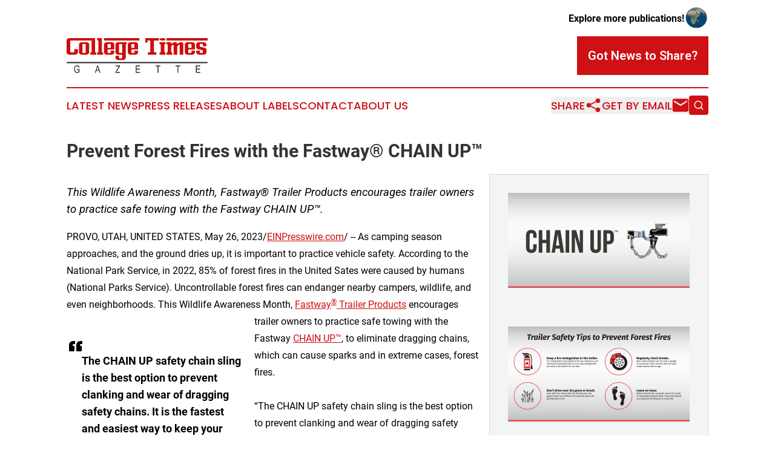

--- FILE ---
content_type: image/svg+xml
request_url: https://cdn.newsmatics.com/agp/sites/collegetimesgazette-logo-1.svg
body_size: 10522
content:
<?xml version="1.0" encoding="UTF-8" standalone="no"?>
<svg
   xmlns:dc="http://purl.org/dc/elements/1.1/"
   xmlns:cc="http://creativecommons.org/ns#"
   xmlns:rdf="http://www.w3.org/1999/02/22-rdf-syntax-ns#"
   xmlns:svg="http://www.w3.org/2000/svg"
   xmlns="http://www.w3.org/2000/svg"
   xmlns:sodipodi="http://sodipodi.sourceforge.net/DTD/sodipodi-0.dtd"
   xmlns:inkscape="http://www.inkscape.org/namespaces/inkscape"
   id="Layer_1"
   data-name="Layer 1"
   viewBox="0 0 232.80692 57.273987"
   version="1.1"
   sodipodi:docname="collegetimesgazette-logo-b31-SVG_cropped.svg"
   width="232.80692"
   height="57.273987"
   inkscape:version="0.92.3 (2405546, 2018-03-11)">
  <metadata
     id="metadata51">
    <rdf:RDF>
      <cc:Work
         rdf:about="">
        <dc:format>image/svg+xml</dc:format>
        <dc:type
           rdf:resource="http://purl.org/dc/dcmitype/StillImage" />
      </cc:Work>
    </rdf:RDF>
  </metadata>
  <sodipodi:namedview
     pagecolor="#ffffff"
     bordercolor="#666666"
     borderopacity="1"
     objecttolerance="10"
     gridtolerance="10"
     guidetolerance="10"
     inkscape:pageopacity="0"
     inkscape:pageshadow="2"
     inkscape:window-width="640"
     inkscape:window-height="480"
     id="namedview49"
     showgrid="false"
     inkscape:zoom="0.835"
     inkscape:cx="116.40692"
     inkscape:cy="28.640613"
     inkscape:window-x="0"
     inkscape:window-y="0"
     inkscape:window-maximized="0"
     inkscape:current-layer="Layer_1" />
  <defs
     id="defs4">
    <style
       id="style2">.cls-1{fill:#ce0d0d;}.cls-2{fill:none;stroke:#262626;stroke-miterlimit:10;stroke-width:2px;}.cls-3{fill:#262626;}</style>
  </defs>
  <title
     id="title6">collegetimesgazette-logo-b31-SVG</title>
  <path
     class="cls-1"
     d="M 20.696922,0.00337371 V 3.8533737 h -13.64 c -0.71,0 -1.06,0.41 -1.06,1.21 V 22.243374 c 0,0.73 0.38,1.09 1.14,1.09 h 4.49 c 0.69,0 1,-0.39 1,-1.16 v -4 h 6 v 4.85 a 3.77,3.77 0 0 1 -1.38,3.07 5.75,5.75 0 0 1 -3.74,1.13 h -8.62 a 5,5 0 0 1 -3.67,-1.26 4.32,4.32 0 0 1 -1.21000005,-3.25 V 4.2133737 A 3.77,3.77 0 0 1 1.566922,0.96337371 a 5.82,5.82 0 0 1 3.43,-0.95 z"
     id="path8"
     inkscape:connector-curvature="0"
     style="fill:#ce0d0d" />
  <path
     class="cls-1"
     d="M 39.696922,0.00337371 V 3.8533737 h -19.35 V 0.00337371 Z m -2.44,11.23000029 v 11.8 a 3.75,3.75 0 0 1 -1.39,3.06 5.76,5.76 0 0 1 -3.73,1.12 h -6.91 a 5,5 0 0 1 -3.67,-1.26 4.32,4.32 0 0 1 -1.21,-3.25 v -11.76 a 3.72,3.72 0 0 1 1.58,-3.2400003 5.73,5.73 0 0 1 3.43,-1 h 7 q 4.9,0.03 4.9,4.5300003 z m -5.86,12 v -12.49 c 0,-0.7800003 -0.33,-1.1800003 -1,-1.1800003 h -3.17 c -0.7,0 -1,0.41 -1,1.2200003 v 12.53 c 0,0.73 0.38,1.09 1.14,1.09 h 3 q 1.04,0 1.04,-1.14 z"
     id="path10"
     inkscape:connector-curvature="0"
     style="fill:#ce0d0d" />
  <path
     class="cls-1"
     d="m 48.906922,27.213374 h -9.65 v -3.88 h 1.93 V 3.8533737 h -1.93 V 0.00337371 h 7.77 V 23.333374 h 1.88 z"
     id="path12"
     inkscape:connector-curvature="0"
     style="fill:#ce0d0d" />
  <path
     class="cls-1"
     d="m 60.136922,27.213374 h -9.65 v -3.88 h 1.92 V 3.8533737 h -1.94 V 0.00337371 h 7.77 V 23.333374 h 1.88 z"
     id="path14"
     inkscape:connector-curvature="0"
     style="fill:#ce0d0d" />
  <path
     class="cls-1"
     d="M 80.916922,0.00337371 V 3.8533737 h -19.21 V 0.00337371 Z m -2.3,18.56000029 h -11.06 v 4.75 c 0,0.73 0.38,1.09 1.14,1.09 h 3 q 1,0 1,-1.14 v -2.76 h 5.86 v 2.53 a 3.75,3.75 0 0 1 -1.39,3.06 5.76,5.76 0 0 1 -3.73,1.12 h -6.91 a 5,5 0 0 1 -3.67,-1.26 4.32,4.32 0 0 1 -1.21,-3.25 v -11.76 a 3.72,3.72 0 0 1 1.58,-3.2400003 5.73,5.73 0 0 1 3.43,-1 h 7 c 3.26,0 4.89,1.45 4.89,4.3300003 z m -5.86,-2.32 v -5.5 c 0,-0.7800003 -0.32,-1.1800003 -1,-1.1800003 h -3.16 c -0.71,0 -1.06,0.41 -1.06,1.2200003 v 5.46 z"
     id="path16"
     inkscape:connector-curvature="0"
     style="fill:#ce0d0d" />
  <path
     class="cls-1"
     d="M 101.21692,0.00337371 V 3.8533737 H 80.566922 V 0.00337371 Z M 99.146922,6.7333737 v 3.4000003 h -1.67 v 21.32 a 4.36,4.36 0 0 1 -1.2,3.26 5,5 0 0 1 -3.67,1.26 h -6.91 a 5.82,5.82 0 0 1 -3.77,-1.11 3.76,3.76 0 0 1 -1.36,-3.07 v -2.85 h 5.84 v 3.08 c 0,0.76 0.35,1.14 1.06,1.14 h 3 c 0.76,0 1.14,-0.36 1.14,-1.09 v -4.89 h -6.2 a 5,5 0 0 1 -3.67,-1.26 4.32,4.32 0 0 1 -1.21,-3.25 v -11.73 a 3.73,3.73 0 0 1 1.56,-3.2400003 5.84,5.84 0 0 1 3.45,-1 z m -7.53,16.5300003 v -12.52 c 0,-0.7800003 -0.32,-1.1800003 -1,-1.1800003 h -3.16 c -0.71,0 -1.06,0.41 -1.06,1.2200003 v 12.53 c 0,0.73 0.38,1.09 1.14,1.09 h 3 q 1.08,0 1.08,-1.14 z"
     id="path18"
     inkscape:connector-curvature="0"
     style="fill:#ce0d0d" />
  <path
     class="cls-1"
     d="M 120.06692,0.00337371 V 3.8533737 h -19.22 V 0.00337371 Z m -2.31,18.56000029 h -11 v 4.75 c 0,0.73 0.38,1.09 1.14,1.09 h 3 q 1.05,0 1.05,-1.14 v -2.76 h 5.85 v 2.53 a 3.72,3.72 0 0 1 -1.39,3.1 5.71,5.71 0 0 1 -3.72,1.12 h -6.91 a 5,5 0 0 1 -3.67,-1.26 4.33,4.33 0 0 1 -1.22,-3.25 v -11.8 a 3.73,3.73 0 0 1 1.59,-3.2400003 5.72,5.72 0 0 1 3.42,-1 h 7 c 3.25,0 4.88,1.45 4.88,4.3300003 z m -5.85,-2.32 v -5.5 c 0,-0.7800003 -0.33,-1.1800003 -1,-1.1800003 h -3.17 c -0.7,0 -1,0.41 -1,1.2200003 v 5.46 z"
     id="path20"
     inkscape:connector-curvature="0"
     style="fill:#ce0d0d" />
  <path
     class="cls-1"
     d="M 152.24692,0.00337371 V 3.8533737 h -8.17 V 23.333374 h 4 v 3.88 h -13.99 v -3.88 h 4 V 3.8533737 h -4.71 v 3.71 h -3.55 V 0.00337371 Z"
     id="path22"
     inkscape:connector-curvature="0"
     style="fill:#ce0d0d" />
  <path
     class="cls-1"
     d="m 163.12692,2.0133737 c 0,0.56 -0.46,1 -1.39,1.42 a 9.55,9.55 0 0 1 -3.58,0.58 9.11,9.11 0 0 1 -3.48,-0.58 c -0.94,-0.39 -1.41,-0.86 -1.41,-1.42 0,-0.56 0.47,-1 1.41,-1.41999999 a 9.1,9.1 0 0 1 3.48,-0.59 9.41,9.41 0 0 1 3.53,0.59 c 0.96,0.39 1.44,0.85999999 1.44,1.41999999 z m -0.14,25.2000003 h -9.65 v -3.88 h 1.94 v -13.2 h -1.94 V 6.7333737 h 9.65 v 3.4000003 h -1.88 v 13.2 h 1.88 z"
     id="path24"
     inkscape:connector-curvature="0"
     style="fill:#ce0d0d" />
  <path
     class="cls-1"
     d="M 195.13692,0.00337371 V 3.8533737 h -30.35 V 0.00337371 Z m -2.63,27.21000029 h -6 v -16 a 1.39,1.39 0 0 0 -0.07,-0.55 q 0,-0.09 -0.24,-0.09 c -0.38,0 -1.07,0.44 -2.08,1.32 a 7.84,7.84 0 0 0 -1.7,2 v 13.34 h -5.94 v -16 a 1.61,1.61 0 0 0 -0.07,-0.55 c 0,-0.06 -0.12,-0.09 -0.25,-0.09 -0.39,0 -1.09,0.44 -2.11,1.32 a 7.78,7.78 0 0 0 -1.72,2 v 9.46 h 1.88 v 3.88 h -9.47 v -3.92 h 1.93 v -13.2 h -1.93 V 6.7033737 h 7.67 v 2.93 a 9.86,9.86 0 0 1 2.55,-1.82 8.06,8.06 0 0 1 3.79,-1.11 c 2.2,0 3.43,1 3.71,2.93 a 9.86,9.86 0 0 1 2.55,-1.82 8.09,8.09 0 0 1 3.8,-1.11 3.86,3.86 0 0 1 2.72,0.92 3.17,3.17 0 0 1 1,2.4500003 z"
     id="path26"
     inkscape:connector-curvature="0"
     style="fill:#ce0d0d" />
  <path
     class="cls-1"
     d="M 213.99692,0.00337371 V 3.8533737 h -19.21 V 0.00337371 Z m -2.3,18.56000029 h -11.06 v 4.75 c 0,0.73 0.39,1.09 1.15,1.09 h 3 c 0.71,0 1.06,-0.38 1.06,-1.14 v -2.76 h 5.85 v 2.53 a 3.72,3.72 0 0 1 -1.39,3.1 5.73,5.73 0 0 1 -3.72,1.12 h -6.91 a 5,5 0 0 1 -3.68,-1.26 4.36,4.36 0 0 1 -1.21,-3.25 v -11.8 a 3.74,3.74 0 0 1 1.58,-3.2400003 5.75,5.75 0 0 1 3.43,-1 h 7 c 3.26,0 4.89,1.45 4.89,4.3300003 z m -5.85,-2.32 v -5.5 c 0,-0.7800003 -0.33,-1.1800003 -1,-1.1800003 h -3.16 c -0.7,0 -1.06,0.41 -1.06,1.2200003 v 5.46 z"
     id="path28"
     inkscape:connector-curvature="0"
     style="fill:#ce0d0d" />
  <path
     class="cls-1"
     d="M 232.80692,0.00337371 V 3.8533737 h -19.18 V 0.00337371 Z m -2.3,13.33000029 h -5.82 v -2.62 c 0,-0.7900003 -0.34,-1.1800003 -1,-1.1800003 h -3 a 1,1 0 0 0 -1.14,1.1100003 v 1.92 a 1.68,1.68 0 0 0 1.46,1.78 l 6.15,1.38 a 3.9,3.9 0 0 1 3.43,4.13 v 2.85 q 0,4.52 -5.1,4.51 h -6.64 a 5.74,5.74 0 0 1 -3.78,-1.12 3.84,3.84 0 0 1 -1.36,-3.11 v -2.36 h 5.84 v 2.57 c 0,0.78 0.35,1.18 1,1.18 h 3 c 0.77,0 1.15,-0.37 1.15,-1.11 v -1.53 c 0,-1.21 -0.47,-1.92 -1.4,-2.13 l -6.57,-1.47 a 3.7,3.7 0 0 1 -3.1,-4 v -2.9 a 4.33,4.33 0 0 1 1.22,-3.2500003 5,5 0 0 1 3.68,-1.26 h 6.88 a 5.82,5.82 0 0 1 3.74,1.1 3.77,3.77 0 0 1 1.37,3.1000003 z"
     id="path30"
     inkscape:connector-curvature="0"
     style="fill:#ce0d0d" />
  <line
     class="cls-2"
     x1="0.40692195"
     y1="40.133373"
     x2="232.40692"
     y2="40.133373"
     id="line32"
     style="fill:none;stroke:#262626;stroke-width:2px;stroke-miterlimit:10" />
  <path
     class="cls-3"
     d="m 17.236922,52.283374 v -1.44 h 4.07 v 4.53 a 7.07,7.07 0 0 1 -1.94,1.42 4.67,4.67 0 0 1 -2,0.48 4.46,4.46 0 0 1 -2.52,-0.73 5,5 0 0 1 -1.75,-2.14 8.17,8.17 0 0 1 -0.64,-3.37 8.59,8.59 0 0 1 0.65,-3.47 4.86,4.86 0 0 1 1.7,-2.18 4.3,4.3 0 0 1 2.48,-0.7 4,4 0 0 1 1.84,0.4 3.48,3.48 0 0 1 1.28,1.15 5.46,5.46 0 0 1 0.77,2.05 l -1.15,0.4 a 4.51,4.51 0 0 0 -0.62,-1.55 2.6,2.6 0 0 0 -0.93,-0.81 2.89,2.89 0 0 0 -1.3,-0.29 3.08,3.08 0 0 0 -1.8,0.53 3.67,3.67 0 0 0 -1.22,1.64 7.26,7.26 0 0 0 -0.46,2.72 5.71,5.71 0 0 0 1,3.66 3.14,3.14 0 0 0 2.56,1.22 3.6,3.6 0 0 0 1.54,-0.38 3.89,3.89 0 0 0 1.25,-0.89 v -2.26 z"
     id="path34"
     inkscape:connector-curvature="0"
     style="fill:#262626" />
  <path
     class="cls-3"
     d="m 46.686922,57.053374 3.72,-12.17 h 1.36 l 3.94,12.17 h -1.46 l -1.11,-3.68 h -4.05 l -1,3.68 z m 2.76,-5 h 3.28 l -1,-3.37 c -0.31,-1 -0.54,-1.87 -0.68,-2.52 a 18.54,18.54 0 0 1 -0.53,2.32 z"
     id="path36"
     inkscape:connector-curvature="0"
     style="fill:#262626" />
  <path
     class="cls-3"
     d="m 80.536922,57.053374 v -1.49 l 4.92,-7.8 a 17,17 0 0 1 1,-1.44 h -5.37 v -1.44 h 6.89 v 1.44 l -5.39,8.44 -0.59,0.86 h 6.14 v 1.43 z"
     id="path38"
     inkscape:connector-curvature="0"
     style="fill:#262626" />
  <path
     class="cls-3"
     d="m 114.10692,57.053374 v -12.17 h 7 v 1.44 h -5.7 v 3.72 h 5.32 v 1.43 h -5.32 v 4.15 h 5.9 v 1.43 z"
     id="path40"
     inkscape:connector-curvature="0"
     style="fill:#262626" />
  <path
     class="cls-3"
     d="m 150.08692,57.053374 v -10.73 h -3.17 v -1.44 h 7.63 v 1.44 h -3.14 v 10.73 z"
     id="path42"
     inkscape:connector-curvature="0"
     style="fill:#262626" />
  <path
     class="cls-3"
     d="m 182.87692,57.053374 v -10.73 h -3.17 v -1.44 h 7.63 v 1.44 h -3.19 v 10.73 z"
     id="path44"
     inkscape:connector-curvature="0"
     style="fill:#262626" />
  <path
     class="cls-3"
     d="m 213.22692,57.053374 v -12.17 h 7 v 1.44 h -5.69 v 3.72 h 5.33 v 1.43 h -5.33 v 4.15 h 5.87 v 1.43 z"
     id="path46"
     inkscape:connector-curvature="0"
     style="fill:#262626" />
</svg>
